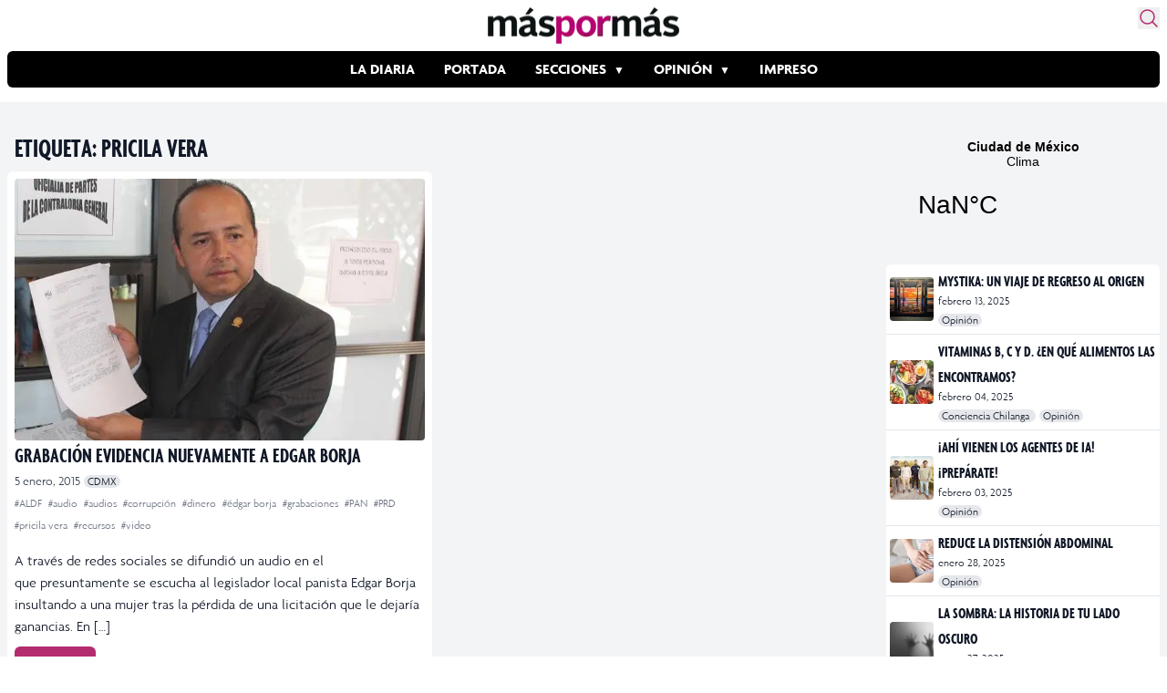

--- FILE ---
content_type: text/html; charset=utf-8
request_url: https://www.google.com/recaptcha/api2/aframe
body_size: 268
content:
<!DOCTYPE HTML><html><head><meta http-equiv="content-type" content="text/html; charset=UTF-8"></head><body><script nonce="9KSdh8P5QbKc4QsHZUSYLA">/** Anti-fraud and anti-abuse applications only. See google.com/recaptcha */ try{var clients={'sodar':'https://pagead2.googlesyndication.com/pagead/sodar?'};window.addEventListener("message",function(a){try{if(a.source===window.parent){var b=JSON.parse(a.data);var c=clients[b['id']];if(c){var d=document.createElement('img');d.src=c+b['params']+'&rc='+(localStorage.getItem("rc::a")?sessionStorage.getItem("rc::b"):"");window.document.body.appendChild(d);sessionStorage.setItem("rc::e",parseInt(sessionStorage.getItem("rc::e")||0)+1);localStorage.setItem("rc::h",'1769107096233');}}}catch(b){}});window.parent.postMessage("_grecaptcha_ready", "*");}catch(b){}</script></body></html>